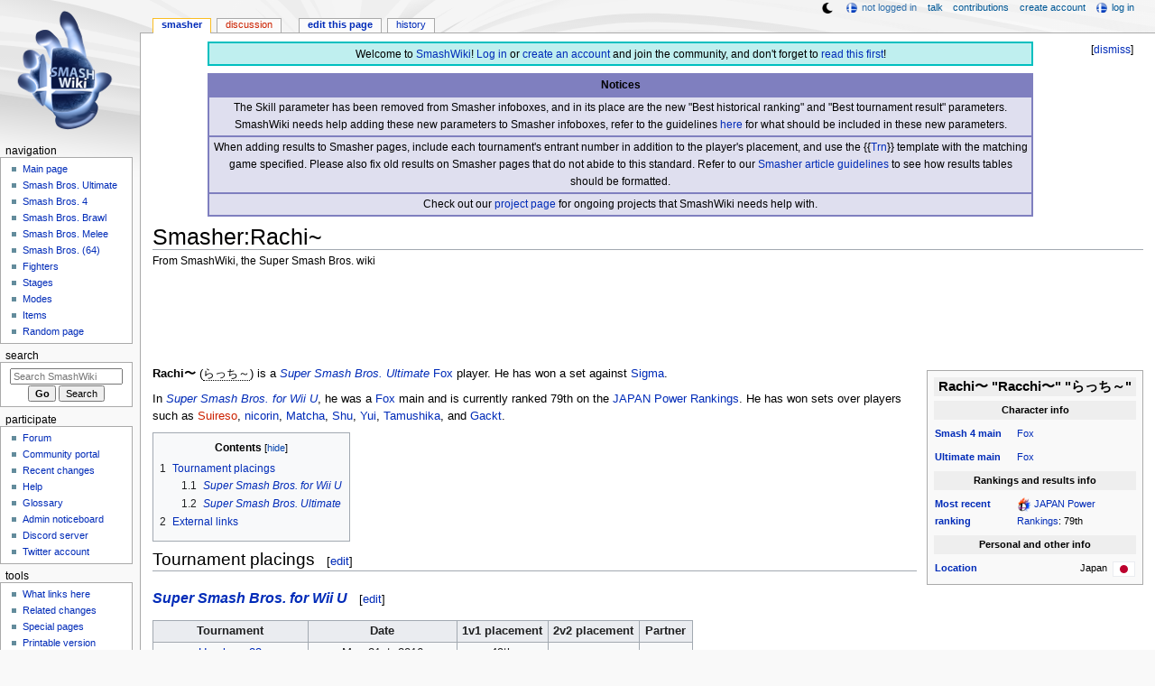

--- FILE ---
content_type: text/html; charset=UTF-8
request_url: https://www.ssbwiki.com/Smasher:Rachi~
body_size: 10886
content:
<!DOCTYPE html>
<html class="client-nojs" lang="en" dir="ltr">
<head>
<meta charset="UTF-8"/>
<title>Smasher:Rachi~ - SmashWiki, the Super Smash Bros. wiki</title>
<script>document.documentElement.className="client-js";RLCONF={"wgBreakFrames":false,"wgSeparatorTransformTable":["",""],"wgDigitTransformTable":["",""],"wgDefaultDateFormat":"mdy","wgMonthNames":["","January","February","March","April","May","June","July","August","September","October","November","December"],"wgRequestId":"11e4174860d2c5cc237b0d7c","wgCSPNonce":false,"wgCanonicalNamespace":"Smasher","wgCanonicalSpecialPageName":false,"wgNamespaceNumber":100,"wgPageName":"Smasher:Rachi~","wgTitle":"Rachi~","wgCurRevisionId":1871540,"wgRevisionId":1871540,"wgArticleId":120122,"wgIsArticle":true,"wgIsRedirect":false,"wgAction":"view","wgUserName":null,"wgUserGroups":["*"],"wgCategories":["Kantō smashers","Fox players (SSB4)","Fox players (SSBU)"],"wgPageContentLanguage":"en","wgPageContentModel":"wikitext","wgRelevantPageName":"Smasher:Rachi~","wgRelevantArticleId":120122,"wgIsProbablyEditable":true,"wgRelevantPageIsProbablyEditable":true,"wgRestrictionEdit":[],"wgRestrictionMove":[],"wgMFDisplayWikibaseDescriptions":{"search":false,"nearby":false,"watchlist":false,"tagline":false},"wgMediaViewerOnClick":true,"wgMediaViewerEnabledByDefault":false,"wgPopupsFlags":4,"wgSiteNoticeId":"1.38"};
RLSTATE={"ext.gadget.ResponsiveDesktop":"ready","ext.gadget.StaffHighlights":"ready","ext.gadget.ResponsiveStyle":"ready","ext.gadget.MainPageStyle":"ready","ext.gadget.NavboxStyle":"ready","ext.gadget.GlobalStyle":"ready","ext.gadget.ExternalLinkIcons":"ready","site.styles":"ready","user.styles":"ready","user":"ready","user.options":"loading","ext.dismissableSiteNotice.styles":"ready","skins.monobook.styles":"ready"};RLPAGEMODULES=["ext.dismissableSiteNotice","site","mediawiki.page.ready","mediawiki.toc","skins.monobook.scripts","mmv.head","mmv.bootstrap.autostart","ext.gadget.GlobalScript","ext.gadget.Countdown","ext.gadget.VideoResizer","ext.gadget.ExplainTooltips","ext.gadget.RecentChangesRefresh","ext.gadget.DarkToggle","ext.gadget.Tabber","ext.popups"];</script>
<script>(RLQ=window.RLQ||[]).push(function(){mw.loader.implement("user.options@12s5i",function($,jQuery,require,module){mw.user.tokens.set({"patrolToken":"+\\","watchToken":"+\\","csrfToken":"+\\"});});});</script>
<link rel="stylesheet" href="/load.php?lang=en&amp;modules=ext.dismissableSiteNotice.styles%7Cskins.monobook.styles&amp;only=styles&amp;skin=monobook"/>
<script async="" src="/load.php?lang=en&amp;modules=startup&amp;only=scripts&amp;raw=1&amp;skin=monobook"></script>
<meta name="ResourceLoaderDynamicStyles" content=""/>
<link rel="stylesheet" href="/load.php?lang=en&amp;modules=ext.gadget.ExternalLinkIcons%2CGlobalStyle%2CMainPageStyle%2CNavboxStyle%2CResponsiveDesktop%2CResponsiveStyle%2CStaffHighlights&amp;only=styles&amp;skin=monobook"/>
<link rel="stylesheet" href="/load.php?lang=en&amp;modules=site.styles&amp;only=styles&amp;skin=monobook"/>
<meta name="generator" content="MediaWiki 1.39.17"/>
<meta name="format-detection" content="telephone=no"/>
<meta name="theme-color" content="#6E88B5"/>
<meta name="description" content="Rachi〜 is a Super Smash Bros. Ultimate Fox player. He has won a set against Sigma. In Super Smash Bros. for Wii U, he was a Fox main and is currently ranked 79th on the JAPAN Power Rankings. He has won sets over players such as Suireso, nicorin,..."/>
<meta name="twitter:site" content="@SSBWikiOfficial"/>
<meta name="twitter:card" content="summary_large_image"/>
<meta name="viewport" content="width=1000"/>
<link rel="alternate" type="application/x-wiki" title="Edit" href="/Smasher:Rachi~?action=edit"/>
<link rel="apple-touch-icon" href="https://ssb.wiki.gallery/images/apple-touch-icon.png"/>
<link rel="icon" href="https://ssb.wiki.gallery/favicon.ico"/>
<link rel="search" type="application/opensearchdescription+xml" href="/opensearch_desc.php" title="SmashWiki"/>
<link rel="EditURI" type="application/rsd+xml" href="https://www.ssbwiki.com/api.php?action=rsd"/>
<link rel="license" href="https://creativecommons.org/licenses/by-sa/3.0/"/>
<link rel="alternate" type="application/atom+xml" title="SmashWiki Atom feed" href="/index.php?title=Special:RecentChanges&amp;feed=atom"/>
<link rel="canonical" href="https://www.ssbwiki.com/Smasher:Rachi~"/>
<link rel="stylesheet" href="https://wiki.gallery/1_39/css/global.css">
<link rel="stylesheet" href="https://wiki.gallery/1_39/css/desktop.css">
<link rel="stylesheet" href="https://wiki.gallery/1_39/css/responsive.css">
<style type="text/css">
@import url(https://wiki.gallery/1_39/css/dark/all.css) (prefers-color-scheme: dark);
@import url(https://wiki.gallery/1_39/css/dark/niwa.css) (prefers-color-scheme: dark);
@import url(/MediaWiki:Dark.css?action=raw&ctype=text/css) (prefers-color-scheme: dark);
@import url(https://wiki.gallery/1_39/css/dark/monobook.css) (prefers-color-scheme: dark);
@import url(/MediaWiki:DarkMonobook.css?action=raw&ctype=text/css) (prefers-color-scheme: dark);
</style>
<style type="text/css">.mediawiki .mw-dismissable-notice { display: block; }</style>
<link rel="preconnect" href="https://a.pub.network/" crossorigin />
<link rel="preconnect" href="https://b.pub.network/" crossorigin />
<link rel="preconnect" href="https://c.pub.network/" crossorigin />
<link rel="preconnect" href="https://d.pub.network/" crossorigin />
<link rel="preconnect" href="https://c.amazon-adsystem.com" crossorigin />
<link rel="preconnect" href="https://s.amazon-adsystem.com" crossorigin />
<link rel="preconnect" href="https://btloader.com/" crossorigin />
<link rel="preconnect" href="https://api.btloader.com/" crossorigin />
<link rel="preconnect" href="https://confiant-integrations.global.ssl.fastly.net" crossorigin />
<!-- Global site tag (gtag.js) - Google Analytics -->
<script async src="https://www.googletagmanager.com/gtag/js?id=G-XHFVQF2RTC"></script>
<script>
  window.dataLayer = window.dataLayer || [];
  function gtag(){dataLayer.push(arguments);}
  gtag('js', new Date());

  gtag('config', 'G-XHFVQF2RTC');
</script>
<!-- InMobi Choice. Consent Manager Tag v3.0 (for TCF 2.2) -->
<script type="text/javascript" async=true>
(function() {
  var host = 'www.ssbwiki.com';
  var element = document.createElement('script');
  var firstScript = document.getElementsByTagName('script')[0];
  var url = 'https://cmp.inmobi.com'
    .concat('/choice/', 'v0NnnH1M4W081', '/', host, '/choice.js?tag_version=V3');
  var uspTries = 0;
  var uspTriesLimit = 3;
  element.async = true;
  element.type = 'text/javascript';
  element.src = url;

  firstScript.parentNode.insertBefore(element, firstScript);

  function makeStub() {
    var TCF_LOCATOR_NAME = '__tcfapiLocator';
    var queue = [];
    var win = window;
    var cmpFrame;

    function addFrame() {
      var doc = win.document;
      var otherCMP = !!(win.frames[TCF_LOCATOR_NAME]);

      if (!otherCMP) {
        if (doc.body) {
          var iframe = doc.createElement('iframe');

          iframe.style.cssText = 'display:none';
          iframe.name = TCF_LOCATOR_NAME;
          doc.body.appendChild(iframe);
        } else {
          setTimeout(addFrame, 5);
        }
      }
      return !otherCMP;
    }

    function tcfAPIHandler() {
      var gdprApplies;
      var args = arguments;

      if (!args.length) {
        return queue;
      } else if (args[0] === 'setGdprApplies') {
        if (
          args.length > 3 &&
          args[2] === 2 &&
          typeof args[3] === 'boolean'
        ) {
          gdprApplies = args[3];
          if (typeof args[2] === 'function') {
            args[2]('set', true);
          }
        }
      } else if (args[0] === 'ping') {
        var retr = {
          gdprApplies: gdprApplies,
          cmpLoaded: false,
          cmpStatus: 'stub'
        };

        if (typeof args[2] === 'function') {
          args[2](retr);
        }
      } else {
        if(args[0] === 'init' && typeof args[3] === 'object') {
          args[3] = Object.assign(args[3], { tag_version: 'V3' });
        }
        queue.push(args);
      }
    }

    function postMessageEventHandler(event) {
      var msgIsString = typeof event.data === 'string';
      var json = {};

      try {
        if (msgIsString) {
          json = JSON.parse(event.data);
        } else {
          json = event.data;
        }
      } catch (ignore) {}

      var payload = json.__tcfapiCall;

      if (payload) {
        window.__tcfapi(
          payload.command,
          payload.version,
          function(retValue, success) {
            var returnMsg = {
              __tcfapiReturn: {
                returnValue: retValue,
                success: success,
                callId: payload.callId
              }
            };
            if (msgIsString) {
              returnMsg = JSON.stringify(returnMsg);
            }
            if (event && event.source && event.source.postMessage) {
              event.source.postMessage(returnMsg, '*');
            }
          },
          payload.parameter
        );
      }
    }

    while (win) {
      try {
        if (win.frames[TCF_LOCATOR_NAME]) {
          cmpFrame = win;
          break;
        }
      } catch (ignore) {}

      if (win === window.top) {
        break;
      }
      win = win.parent;
    }
    if (!cmpFrame) {
      addFrame();
      win.__tcfapi = tcfAPIHandler;
      win.addEventListener('message', postMessageEventHandler, false);
    }
  };

  makeStub();

  var uspStubFunction = function() {
    var arg = arguments;
    if (typeof window.__uspapi !== uspStubFunction) {
      setTimeout(function() {
        if (typeof window.__uspapi !== 'undefined') {
          window.__uspapi.apply(window.__uspapi, arg);
        }
      }, 500);
    }
  };

  var checkIfUspIsReady = function() {
    uspTries++;
    if (window.__uspapi === uspStubFunction && uspTries < uspTriesLimit) {
      console.warn('USP is not accessible');
    } else {
      clearInterval(uspInterval);
    }
  };

  if (typeof window.__uspapi === 'undefined') {
    window.__uspapi = uspStubFunction;
    var uspInterval = setInterval(checkIfUspIsReady, 6000);
  }
})();
</script>
<!-- End InMobi Choice. Consent Manager Tag v3.0 (for TCF 2.2) -->
<script data-cfasync="false" type="text/javascript">
  var freestar = freestar || {};
  freestar.queue = freestar.queue || [];
  freestar.config = freestar.config || {};
  freestar.config.disabledProducts = {
    googleInterstitial: true,
    stickyFooter: true,
    videoAdhesion: true,
    video: true,
  };
  freestar.config.enabled_slots = [];
  freestar.initCallback = function () { (freestar.config.enabled_slots.length === 0) ? freestar.initCallbackCalled = false : freestar.newAdSlots(freestar.config.enabled_slots) }
</script>
<script src="https://a.pub.network/ssbwiki-com/pubfig.min.js" data-cfasync="false" async></script>
<link rel="stylesheet" href="https://wiki.gallery/1_39/css/freestar/ads.css">
<link rel="stylesheet" href="https://wiki.gallery/1_39/css/freestar/dark.css">
<meta property="og:title" content="Smasher:Rachi~"/>
<meta property="og:site_name" content="SmashWiki"/>
<meta property="og:url" content="https://www.ssbwiki.com/Smasher:Rachi~"/>
<meta property="og:description" content="Rachi〜 is a Super Smash Bros. Ultimate Fox player. He has won a set against Sigma. In Super Smash Bros. for Wii U, he was a Fox main and is currently ranked 79th on the JAPAN Power Rankings. He has won sets over players such as Suireso, nicorin,..."/>
<meta property="article:modified_time" content="2024-02-14T03:01:20Z"/>
<meta property="article:published_time" content="2024-02-14T03:01:20Z"/>
<script type="application/ld+json">{"@context":"http:\/\/schema.org","@type":"Article","name":"Smasher:Rachi~ - SmashWiki, the Super Smash Bros. wiki","headline":"Smasher:Rachi~ - SmashWiki, the Super Smash Bros. wiki","mainEntityOfPage":"Smasher:Rachi~","identifier":"https:\/\/www.ssbwiki.com\/Smasher:Rachi~","url":"https:\/\/www.ssbwiki.com\/Smasher:Rachi~","description":"Rachi\u301c is a Super Smash Bros. Ultimate Fox player. He has won a set against Sigma. In Super Smash Bros. for Wii U, he was a Fox main and is currently ranked 79th on the JAPAN Power Rankings. He has won sets over players such as Suireso, nicorin,...","dateModified":"2024-02-14T03:01:20Z","datePublished":"2024-02-14T03:01:20Z","image":{"@type":"ImageObject"},"author":{"@type":"Organization","name":"SmashWiki","url":"https:\/\/www.ssbwiki.com","logo":{"@type":"ImageObject","caption":"SmashWiki"}},"publisher":{"@type":"Organization","name":"SmashWiki","url":"https:\/\/www.ssbwiki.com","logo":{"@type":"ImageObject","caption":"SmashWiki"}},"potentialAction":{"@type":"SearchAction","target":"https:\/\/www.ssbwiki.com\/index.php?title=Special:Search&search={search_term}","query-input":"required name=search_term"}}</script>
</head>
<body class="mw-1_39 porple smashwiki desktop rootpage ns-content anon newbie niwa light sitenotice-shown mediawiki ltr sitedir-ltr mw-hide-empty-elt ns-100 ns-subject mw-editable page-Smasher_Rachi rootpage-Smasher_Rachi skin-monobook action-view"><div id="globalWrapper">
	<div id="column-content">
		<div id="content" class="mw-body" role="main">
			<a id="top"></a>
			<div id="siteNotice"><div id="mw-dismissablenotice-anonplace"></div><script>(function(){var node=document.getElementById("mw-dismissablenotice-anonplace");if(node){node.outerHTML="\u003Cdiv class=\"mw-dismissable-notice\"\u003E\u003Cdiv class=\"mw-dismissable-notice-close\"\u003E[\u003Ca tabindex=\"0\" role=\"button\"\u003Edismiss\u003C/a\u003E]\u003C/div\u003E\u003Cdiv class=\"mw-dismissable-notice-body\"\u003E\u003Cdiv id=\"localNotice\"\u003E\u003Cdiv class=\"anonnotice\" lang=\"en\" dir=\"ltr\"\u003E\u003Ctable style=\"width:90%; text-align:center; background:#bfefef; border:2px solid #00bfbf; border-spacing:0; margin:0.6em auto 0\"\u003E\n\u003Ctbody\u003E\u003Ctr\u003E\n\u003Ctd style=\"padding-top:3px\"\u003EWelcome to \u003Ca href=\"/SmashWiki:About\" title=\"SmashWiki:About\"\u003ESmashWiki\u003C/a\u003E! \u003Ca href=\"/Special:UserLogin\" title=\"Special:UserLogin\"\u003ELog in\u003C/a\u003E or \u003Ca href=\"/Special:CreateAccount\" title=\"Special:CreateAccount\"\u003Ecreate an account\u003C/a\u003E and join the community, and don't forget to \u003Ca href=\"/SmashWiki:Read_This_First,_Man\" title=\"SmashWiki:Read This First, Man\"\u003Eread this first\u003C/a\u003E!\n\u003C/td\u003E\u003C/tr\u003E\u003C/tbody\u003E\u003C/table\u003E\n\u003Ctable style=\"width:90%; text-align:center; background:rgba(127,127,191,0.25); border:2px solid rgba(127,127,191,1.0); border-collapse:collapse; margin:0.6em auto 0.7em\" cellpadding=\"2\"\u003E\n\u003Ctbody\u003E\u003Ctr\u003E\n\u003Cth style=\"background:rgba(127,127,191,1.0)\"\u003ENotices\n\u003C/th\u003E\u003C/tr\u003E\n\u003Ctr style=\"border:2px solid rgba(127,127,191,1.0)\"\u003E\n\u003Ctd\u003EThe Skill parameter has been removed from Smasher infoboxes, and in its place are the new \"Best historical ranking\" and \"Best tournament result\" parameters. SmashWiki needs help adding these new parameters to Smasher infoboxes, refer to the guidelines \u003Ca href=\"/Template:Infobox_Smasher/doc#Rankings_and_results_information\" title=\"Template:Infobox Smasher/doc\"\u003Ehere\u003C/a\u003E for what should be included in these new parameters.\n\u003C/td\u003E\u003C/tr\u003E\n\u003Ctr style=\"border:2px solid rgba(127,127,191,1.0)\"\u003E\n\u003Ctd\u003EWhen adding results to Smasher pages, include each tournament's entrant number in addition to the player's placement, and use the {{\u003Ca href=\"/Template:Trn\" title=\"Template:Trn\"\u003ETrn\u003C/a\u003E}} template with the matching game specified. Please also fix old results on Smasher pages that do not abide to this standard. Refer to our \u003Ca href=\"/SmashWiki:SMASHER#Tournament_results\" class=\"mw-redirect\" title=\"SmashWiki:SMASHER\"\u003ESmasher article guidelines\u003C/a\u003E to see how results tables should be formatted.\n\u003C/td\u003E\u003C/tr\u003E\n\u003Ctr style=\"border:2px solid rgba(127,127,191,1.0)\"\u003E\n\u003Ctd\u003ECheck out our \u003Ca href=\"/SmashWiki:Project\" title=\"SmashWiki:Project\"\u003Eproject page\u003C/a\u003E for ongoing projects that SmashWiki needs help with.\n\u003C/td\u003E\u003C/tr\u003E\u003C/tbody\u003E\u003C/table\u003E\u003C/div\u003E\u003C/div\u003E\u003C/div\u003E\u003C/div\u003E";}}());</script></div>
			<div class="mw-indicators">
			</div>
			<h1 id="firstHeading" class="firstHeading mw-first-heading"><span class="mw-page-title-namespace">Smasher</span><span class="mw-page-title-separator">:</span><span class="mw-page-title-main">Rachi~</span></h1>
			<div id="bodyContent" class="monobook-body">
				<div id="siteSub">From SmashWiki, the Super Smash Bros. wiki</div>
				<div id="contentSub" ></div>
				
				<div id="jump-to-nav"></div><a href="#column-one" class="mw-jump-link">Jump to navigation</a><a href="#searchInput" class="mw-jump-link">Jump to search</a>
				<!-- start content -->
				<div id="mw-content-text" class="mw-body-content mw-content-ltr" lang="en" dir="ltr"><div id="adBanner" class="adWrapper" style="margin:-12px 0 12.5px"><!-- Tag ID: ssbwiki_leaderboard_atf -->
<div align="center" data-freestar-ad="__320x100 __970x90" id="ssbwiki_leaderboard_atf">
  <script data-cfasync="false" type="text/javascript">
    freestar.config.enabled_slots.push({ placementName: "ssbwiki_leaderboard_atf", slotId: "ssbwiki_leaderboard_atf" });
  </script>
</div></div><div class="mw-parser-output"><div></div>
<table class="infobox" cellspacing="5" style="width:21em;--darkheaderbg:none;--darkrowbg:none">
<tbody><tr>
<th colspan="2" style="background:#eee; text-align:center; font-size:130%">Rachi〜&#32;"Racchi〜"&#32;"らっち～"
</th></tr>




<tr>
<th colspan="2" style="text-align:center; background:#eee">Character info
</th></tr>
























<tr>
<th><span style="white-space:nowrap"><a href="/Super_Smash_Bros._4" title="Super Smash Bros. 4">Smash 4</a></span> <a href="/Template:Infobox_Smasher/doc#Character_information" title="Template:Infobox Smasher/doc">main</a>
</th>
<td><a href="/Fox_(SSB4)" title="Fox (SSB4)">Fox</a>
</td></tr>


















<tr>
<th><a href="/Super_Smash_Bros._Ultimate" title="Super Smash Bros. Ultimate">Ultimate</a> <a href="/Template:Infobox_Smasher/doc#Character_information" title="Template:Infobox Smasher/doc">main</a>
</th>
<td><a href="/Fox_(SSBU)" title="Fox (SSBU)">Fox</a>
</td></tr>
























<tr>
<th colspan="2" style="text-align:center; background:#eee">Rankings and results info
</th></tr>
<tr>
<th><a href="/Template:Infobox_Smasher/doc#Rankings_and_results_information" title="Template:Infobox Smasher/doc">Most recent ranking</a>
</th>
<td><a href="/Super_Smash_Bros._4" title="Super Smash Bros. 4"><img alt="Super Smash Bros. 4" src="https://ssb.wiki.gallery/images/thumb/5/52/SSB4_Icon.png/16px-SSB4_Icon.png" decoding="async" loading="eager" width="16" height="16" srcset="https://ssb.wiki.gallery/images/thumb/5/52/SSB4_Icon.png/24px-SSB4_Icon.png 1.5x, https://ssb.wiki.gallery/images/thumb/5/52/SSB4_Icon.png/32px-SSB4_Icon.png 2x" data-file-width="256" data-file-height="256" /></a> <a href="/JAPAN_Power_Rankings" title="JAPAN Power Rankings">JAPAN Power Rankings</a>: 79th <br />
</td></tr>




 

<tr>
<th colspan="2" style="text-align:center; background:#eee">Personal and other info
</th></tr>






<tr>
<th><a href="/Template:Infobox_Smasher/doc#Personal_and_other_information" title="Template:Infobox Smasher/doc">Location</a>
</th>
<td style="text-align:right">Japan&#8194;<a href="/File:Flag_of_Japan.svg" class="image" title="Japan"><img alt="Japan" src="https://ssb.wiki.gallery/images/9/9e/Flag_of_Japan.svg" decoding="async" loading="eager" width="23" height="15" class="noresize thumbborder" data-file-width="900" data-file-height="600" /></a>
</td></tr>







</tbody></table>
<p><b>Rachi〜</b> (<span style="font-family:Arial Unicode MS,Code2000,EPSON,Meiryo" lang="ja"><span class="explain" title="Ratchi~">らっち～</span></span>) is a <i><a href="/Super_Smash_Bros._Ultimate" title="Super Smash Bros. Ultimate">Super Smash Bros. Ultimate</a></i> <a href="/Fox_(SSBU)" title="Fox (SSBU)">Fox</a> player. He has won a set against <span style="white-space:nowrap"><a href="/Smasher:Sigma" title="Smasher:Sigma">Sigma</a></span>.
</p><p>In <i><a href="/Super_Smash_Bros._for_Wii_U" title="Super Smash Bros. for Wii U">Super Smash Bros. for Wii U</a></i>, he was a <a href="/Fox_(SSB4)" title="Fox (SSB4)">Fox</a> main and is currently ranked 79th on the <a href="/JAPAN_Power_Rankings" title="JAPAN Power Rankings">JAPAN Power Rankings</a>. He has won sets over players such as <span style="white-space:nowrap"><a href="/Smasher:Suireso?action=edit&amp;redlink=1" class="new" title="Smasher:Suireso (page does not exist)">Suireso</a></span>, <span style="white-space:nowrap"><a href="/Smasher:Nicorin" title="Smasher:Nicorin">nicorin</a></span>, <span style="white-space:nowrap"><a href="/Smasher:Matcha" title="Smasher:Matcha">Matcha</a></span>, <span style="white-space:nowrap"><a href="/Smasher:Shu" title="Smasher:Shu">Shu</a></span>, <span style="white-space:nowrap"><a href="/Smasher:Yui" title="Smasher:Yui">Yui</a></span>, <span style="white-space:nowrap"><a href="/Smasher:Tamushika" title="Smasher:Tamushika">Tamushika</a></span>, and <span style="white-space:nowrap"><a href="/Smasher:Gackt" title="Smasher:Gackt">Gackt</a></span>.
</p>
<div id="toc" class="toc" role="navigation" aria-labelledby="mw-toc-heading"><input type="checkbox" role="button" id="toctogglecheckbox" class="toctogglecheckbox" style="display:none" /><div class="toctitle" lang="en" dir="ltr"><h2 id="mw-toc-heading">Contents</h2><span class="toctogglespan"><label class="toctogglelabel" for="toctogglecheckbox"></label></span></div>
<ul>
<li class="toclevel-1 tocsection-1"><a href="#Tournament_placings"><span class="tocnumber">1</span> <span class="toctext">Tournament placings</span></a>
<ul>
<li class="toclevel-2 tocsection-2"><a href="#Super_Smash_Bros._for_Wii_U"><span class="tocnumber">1.1</span> <span class="toctext"><i>Super Smash Bros. for Wii U</i></span></a></li>
<li class="toclevel-2 tocsection-3"><a href="#Super_Smash_Bros._Ultimate"><span class="tocnumber">1.2</span> <span class="toctext"><i>Super Smash Bros. Ultimate</i></span></a></li>
</ul>
</li>
<li class="toclevel-1 tocsection-4"><a href="#External_links"><span class="tocnumber">2</span> <span class="toctext">External links</span></a></li>
</ul>
</div>

<h2><span class="mw-headline" id="Tournament_placings">Tournament placings</span><span class="mw-editsection"><span class="mw-editsection-bracket">[</span><a href="/Smasher:Rachi~?action=edit&amp;section=1" title="Edit section: Tournament placings">edit</a><span class="mw-editsection-bracket">]</span></span></h2>
<h3><span class="mw-headline" id="Super_Smash_Bros._for_Wii_U"><i><a href="/Super_Smash_Bros._for_Wii_U" title="Super Smash Bros. for Wii U">Super Smash Bros. for Wii U</a></i></span><span class="mw-editsection"><span class="mw-editsection-bracket">[</span><a href="/Smasher:Rachi~?action=edit&amp;section=2" title="Edit section: Super Smash Bros. for Wii U">edit</a><span class="mw-editsection-bracket">]</span></span></h3>
<table class="wikitable" style="text-align:center">
<tbody><tr>
<th>Tournament</th>
<th>Date</th>
<th>1v1 placement</th>
<th>2v2 placement</th>
<th>Partner
</th></tr>
<tr>
<td><a href="/Tournament:Umebura_23" title="Tournament:Umebura 23">Umebura 23</a></td>
<td>May 21st, 2016</td>
<td>49th</td>
<td>&#8212;</td>
<td>&#8212;
</td></tr>
<tr>
<td><a href="/Tournament:Umebura_24" title="Tournament:Umebura 24">Umebura 24</a></td>
<td>July 24th, 2016</td>
<td>25th</td>
<td>&#8212;</td>
<td>&#8212;
</td></tr>
<tr>
<td><b><a href="/Tournament:Umebura_S.A.T." title="Tournament:Umebura S.A.T.">Umebura S.A.T.</a></b></td>
<td>August 20th-21st, 2016</td>
<td>65th</td>
<td>&#8212;</td>
<td>&#8212;
</td></tr>
<tr>
<td><a href="/Tournament:Umebura_25" title="Tournament:Umebura 25">Umebura 25</a></td>
<td>September 10th, 2016</td>
<td>33rd</td>
<td>&#8212;</td>
<td>&#8212;
</td></tr>
<tr>
<td><a href="/Tournament:Sumabato_Tokaigi_Qualifier" title="Tournament:Sumabato Tokaigi Qualifier">Sumabato Tokaigi Qualifier</a></td>
<td>December 25th, 2016</td>
<td>25th</td>
<td>&#8212;</td>
<td>&#8212;
</td></tr>
<tr>
<td><b><a href="/Tournament:Umebura_Japan_Major" title="Tournament:Umebura Japan Major">Umebura Japan Major</a></b></td>
<td>May 6th-7th, 2017</td>
<td>33rd</td>
<td>&#8212;</td>
<td>&#8212;
</td></tr>
<tr>
<td><a href="/Tournament:Umebura_28" title="Tournament:Umebura 28">Umebura 28</a></td>
<td>August  12th, 2017</td>
<td>33rd</td>
<td>&#8212;</td>
<td>&#8212;
</td></tr>
<tr>
<td><a href="/Tournament:Umebura_29" title="Tournament:Umebura 29">Umebura 29</a></td>
<td>October 28th, 2017</td>
<td>65th</td>
<td>&#8212;</td>
<td>&#8212;
</td></tr>
<tr>
<td><a href="/Tournament:Umebura_30" title="Tournament:Umebura 30">Umebura 30</a></td>
<td>November 18th, 2017</td>
<td>97th</td>
<td>&#8212;</td>
<td>&#8212;
</td></tr>
<tr>
<td><a href="/Tournament:Rikabura_8" title="Tournament:Rikabura 8">Rikabura 8</a></td>
<td>November 25th, 2017</td>
<td>17th</td>
<td>&#8212;</td>
<td>&#8212;
</td></tr>
<tr>
<td><a href="/Tournament:Umebura_T.A.T." title="Tournament:Umebura T.A.T.">Umebura T.A.T.</a></td>
<td>December 23rd-24th, 2017</td>
<td>65th</td>
<td>13th</td>
<td><span style="white-space:nowrap"><a href="/Smasher:Zackray" title="Smasher:Zackray">Zackray</a></span>
</td></tr>
<tr>
<td><b><a href="/Tournament:EVO_Japan_2018" title="Tournament:EVO Japan 2018">EVO Japan 2018</a></b></td>
<td>January 26th-28th, 2018</td>
<td>65th</td>
<td>&#8212;</td>
<td>&#8212;
</td></tr>
<tr>
<td><a href="/Tournament:Umebura_Tokaigi_Qualifier_1" title="Tournament:Umebura Tokaigi Qualifier 1">Umebura Tokaigi Qualifier 1</a></td>
<td>February 3rd, 2018</td>
<td>65th</td>
<td>&#8212;</td>
<td>&#8212;
</td></tr>
<tr>
<td><a href="/Tournament:Umebura_Tokaigi_Qualifier_2" title="Tournament:Umebura Tokaigi Qualifier 2">Umebura Tokaigi Qualifier 2</a></td>
<td>February 4th, 2018</td>
<td>33rd</td>
<td>&#8212;</td>
<td>&#8212;
</td></tr>
<tr>
<td><a href="/Tournament:Shulla-bra_XIV" title="Tournament:Shulla-bra XIV">Shulla-bra XIV</a></td>
<td>March 11th, 2018</td>
<td>3rd</td>
<td>&#8212;</td>
<td>&#8212;
</td></tr>
<tr>
<td><a href="/Tournament:Rikabura_9" title="Tournament:Rikabura 9">Rikabura 9</a></td>
<td>March 18th, 2018</td>
<td>33rd</td>
<td>&#8212;</td>
<td>&#8212;
</td></tr>
<tr>
<td><a href="/Tournament:Umebura_31" title="Tournament:Umebura 31">Umebura 31</a></td>
<td>March 21st, 2018</td>
<td>25th</td>
<td>&#8212;</td>
<td>&#8212;
</td></tr>
<tr>
<td><a href="/Tournament:Umebura_32" title="Tournament:Umebura 32">Umebura 32</a></td>
<td>May 12th, 2018</td>
<td>65th</td>
<td>&#8212;</td>
<td>&#8212;
</td></tr>
<tr>
<td><b><a href="/Tournament:Umebura_Smash_4_Final" title="Tournament:Umebura Smash 4 Final">Umebura Smash 4 Final</a></b></td>
<td>December 1st-2nd, 2018</td>
<td>33rd</td>
<td>9th</td>
<td><span style="white-space:nowrap"><a href="/Smasher:Kirihara" title="Smasher:Kirihara">Kirihara</a></span>
</td></tr></tbody></table>
<h3><span class="mw-headline" id="Super_Smash_Bros._Ultimate"><i><a href="/Super_Smash_Bros._Ultimate" title="Super Smash Bros. Ultimate">Super Smash Bros. Ultimate</a></i></span><span class="mw-editsection"><span class="mw-editsection-bracket">[</span><a href="/Smasher:Rachi~?action=edit&amp;section=3" title="Edit section: Super Smash Bros. Ultimate">edit</a><span class="mw-editsection-bracket">]</span></span></h3>
<table class="wikitable" style="text-align:center">
<tbody><tr>
<th>Tournament</th>
<th>Date</th>
<th>1v1 placement</th>
<th>2v2 placement</th>
<th>Partner
</th></tr>
<tr>
<td><b><a href="/Tournament:Umebura_SP" title="Tournament:Umebura SP">Umebura SP</a></b></td>
<td>December 16th, 2018</td>
<td>257th</td>
<td>&#8212;</td>
<td>&#8212;
</td></tr>
<tr>
<td><b><a href="/Tournament:Umebura_SP_3" title="Tournament:Umebura SP 3">Umebura SP 3</a></b></td>
<td>April 13th, 2019</td>
<td>129th</td>
<td>&#8212;</td>
<td>&#8212;
</td></tr>
<tr>
<td><i><b><a href="/Tournament:Umebura_Japan_Major_2019" title="Tournament:Umebura Japan Major 2019">Umebura Japan Major 2019</a></b></i></td>
<td>May 1st-2nd, 2019</td>
<td>65th</td>
<td>&#8212;</td>
<td>&#8212;
</td></tr>
<tr>
<td><b><a href="/Tournament:Umebura_SP_6" title="Tournament:Umebura SP 6">Umebura SP 6</a></b></td>
<td>October 22nd, 2019</td>
<td>129th</td>
<td>&#8212;</td>
<td>&#8212;
</td></tr></tbody></table>
<h2><span class="mw-headline" id="External_links">External links</span><span class="mw-editsection"><span class="mw-editsection-bracket">[</span><a href="/Smasher:Rachi~?action=edit&amp;section=4" title="Edit section: External links">edit</a><span class="mw-editsection-bracket">]</span></span></h2>
<ul><li><a target="_blank" rel="nofollow" class="external text" href="https://twitter.com/rachi_sumabura">Twitter account</a></li></ul>
<!-- 
NewPP limit report
Cached time: 20260128004546
Cache expiry: 86400
Reduced expiry: false
Complications: [show‐toc]
CPU time usage: 0.056 seconds
Real time usage: 0.103 seconds
Preprocessor visited node count: 1159/1000000
Post‐expand include size: 7073/4194304 bytes
Template argument size: 1121/4194304 bytes
Highest expansion depth: 8/100
Expensive parser function count: 0/1000
Unstrip recursion depth: 0/20
Unstrip post‐expand size: 0/5000000 bytes
Lua time usage: 0.030/15 seconds
Lua virtual size: 5689344/209715200 bytes
Lua estimated memory usage: 0 bytes
ExtLoops count: 0/10000
-->
<!--
Transclusion expansion time report (%,ms,calls,template)
100.00%   77.005      1 -total
 78.34%   60.323     23 Template:Trn
 11.50%    8.856      1 Template:Infobox_Smasher
  3.75%    2.884     10 Template:Sm
  2.44%    1.881     11 Template:Nw
  1.81%    1.393      1 Template:Ja
  1.66%    1.279      1 Template:ArticleIcons
  0.99%    0.766      1 Template:Rollover
  0.96%    0.741      1 Template:GameIcon
  0.89%    0.685      1 Template:Flag
-->

<!-- Saved in parser cache with key ssb?hwiki:pcache:idhash:120122-0!canonical and timestamp 20260128004546 and revision id 1871540.
 -->
</div><div id="adBox" class="adWrapper" style="margin-top:10px"><!-- Tag ID: ssbwiki_incontent_3 -->
<div align="center" data-freestar-ad="__336x280 __970x250" id="ssbwiki_incontent_3">
  <script data-cfasync="false" type="text/javascript">
    freestar.config.enabled_slots.push({ placementName: "ssbwiki_incontent_3", slotId: "ssbwiki_incontent_3" });
  </script>
</div></div><div id="cmp-privacy-link" style="height:1.5em"></div>
<div class="printfooter" data-nosnippet="">Retrieved from "<a dir="ltr" href="https://www.ssbwiki.com/index.php?title=Smasher:Rachi~&amp;oldid=1871540">https://www.ssbwiki.com/index.php?title=Smasher:Rachi~&amp;oldid=1871540</a>"</div></div>
				<div id="catlinks" class="catlinks" data-mw="interface"><div id="mw-normal-catlinks" class="mw-normal-catlinks"><a href="/Special:Categories" title="Special:Categories">Categories</a>: <ul><li><a href="/Category:Kant%C5%8D_smashers" title="Category:Kantō smashers">Kantō smashers</a></li><li><a href="/Category:Fox_players_(SSB4)" title="Category:Fox players (SSB4)">Fox players (SSB4)</a></li><li><a href="/Category:Fox_players_(SSBU)" title="Category:Fox players (SSBU)">Fox players (SSBU)</a></li></ul></div></div>
				<!-- end content -->
				<div class="visualClear"></div>
			</div>
		</div>
		<div class="visualClear"></div>
	</div>
	<div id="column-one" >
		<h2>Navigation menu</h2>
		<div role="navigation" class="portlet" id="p-cactions" aria-labelledby="p-cactions-label">
			<h3 id="p-cactions-label" >Page actions</h3>
			<div class="pBody">
				<ul >
				<li id="ca-nstab-smasher" class="selected mw-list-item"><a href="/Smasher:Rachi~">Smasher</a></li><li id="ca-talk" class="new mw-list-item"><a href="/Smasher_talk:Rachi~?action=edit&amp;redlink=1" rel="discussion" title="Discussion about the content page (page does not exist) [t]" accesskey="t">Discussion</a></li><li id="ca-view" class="selected mw-list-item"><a href="/Smasher:Rachi~">Read</a></li><li id="ca-edit" class="mw-list-item"><a href="/Smasher:Rachi~?action=edit" title="Edit this page [e]" accesskey="e">Edit this page</a></li><li id="ca-history" class="mw-list-item"><a href="/Smasher:Rachi~?action=history" title="Past revisions of this page [h]" accesskey="h">History</a></li>
				
				</ul>
			</div>
		</div>
		
<div role="navigation" class="portlet mw-portlet mw-portlet-cactions-mobile"
	id="p-cactions-mobile" aria-labelledby="p-cactions-mobile-label">
	<h3 id="p-cactions-mobile-label" >Page actions</h3>
	<div class="pBody">
		<ul ><li id="smasher-mobile" class="selected mw-list-item"><a href="/Smasher:Rachi~" title="Smasher">Smasher</a></li><li id="smasher_talk-mobile" class="new mw-list-item"><a href="/Smasher_talk:Rachi~?action=edit&amp;redlink=1" title=" (page does not exist)">Discussion</a></li><li id="ca-more" class="mw-list-item"><a href="#p-cactions">More</a></li><li id="ca-tools" class="mw-list-item"><a href="#p-tb" title="Tools">Tools</a></li></ul>
		
	</div>
</div>

		<div role="navigation" class="portlet" id="p-personal" aria-labelledby="p-personal-label">
			<h3 id="p-personal-label" >Personal tools</h3>
			<div class="pBody">
				<ul >
				<li id="pt-anonuserpage" class="mw-list-item">Not logged in</li><li id="pt-anontalk" class="mw-list-item"><a href="/Special:MyTalk" title="Discussion about edits from this IP address [n]" accesskey="n">Talk</a></li><li id="pt-anoncontribs" class="mw-list-item"><a href="/Special:MyContributions" title="A list of edits made from this IP address [y]" accesskey="y">Contributions</a></li><li id="pt-createaccount" class="mw-list-item"><a href="/index.php?title=Special:CreateAccount&amp;returnto=Smasher%3ARachi%7E" title="You are encouraged to create an account and log in; however, it is not mandatory">Create account</a></li><li id="pt-login" class="mw-list-item"><a href="/index.php?title=Special:UserLogin&amp;returnto=Smasher%3ARachi%7E" title="You are encouraged to log in; however, it is not mandatory [o]" accesskey="o">Log in</a></li>
				</ul>
			</div>
		</div>
		<div class="portlet" id="p-logo" role="banner">
			<a href="/" class="mw-wiki-logo"></a>
		</div>
		<div id="sidebar">
		
<div role="navigation" class="portlet mw-portlet mw-portlet-Navigation"
	id="p-Navigation" aria-labelledby="p-Navigation-label">
	<h3 id="p-Navigation-label" >Navigation</h3>
	<div class="pBody">
		<ul ><li id="n-mainpage-description" class="mw-list-item"><a href="/" title="Visit the main page [z]" accesskey="z">Main page</a></li><li id="n-Smash-Bros.-Ultimate" class="mw-list-item"><a href="/Super_Smash_Bros._Ultimate">Smash Bros. Ultimate</a></li><li id="n-Smash-Bros.-4" class="mw-list-item"><a href="/Super_Smash_Bros._4">Smash Bros. 4</a></li><li id="n-Smash-Bros.-Brawl" class="mw-list-item"><a href="/Super_Smash_Bros._Brawl">Smash Bros. Brawl</a></li><li id="n-Smash-Bros.-Melee" class="mw-list-item"><a href="/Super_Smash_Bros._Melee">Smash Bros. Melee</a></li><li id="n-Smash-Bros.-.2864.29" class="mw-list-item"><a href="/Super_Smash_Bros.">Smash Bros. (64)</a></li><li id="n-Fighters" class="mw-list-item"><a href="/Fighter">Fighters</a></li><li id="n-Stages" class="mw-list-item"><a href="/Stage">Stages</a></li><li id="n-Modes" class="mw-list-item"><a href="/Mode">Modes</a></li><li id="n-Items" class="mw-list-item"><a href="/Item">Items</a></li><li id="n-randompage" class="mw-list-item"><a href="/Special:Random" title="Load a random page [x]" accesskey="x">Random page</a></li></ul>
		
	</div>
</div>

		<div role="search" class="portlet" id="p-search">
			<h3 id="p-search-label" ><label for="searchInput">Search</label></h3>
			<div class="pBody" id="searchBody">
				<form action="/index.php" id="searchform"><input type="hidden" value="Special:Search" name="title"><input type="search" name="search" placeholder="Search SmashWiki" aria-label="Search SmashWiki" autocapitalize="sentences" title="Search SmashWiki [f]" accesskey="f" id="searchInput"/><input type="submit" name="go" value="Go" title="Go to a page with this exact name if it exists" class="searchButton" id="searchButton"/> <input type="submit" name="fulltext" value="Search" title="Search the pages for this text" class="searchButton mw-fallbackSearchButton" id="mw-searchButton"/></form>
			</div>
		</div>
		
<div role="navigation" class="portlet mw-portlet mw-portlet-Participate"
	id="p-Participate" aria-labelledby="p-Participate-label">
	<h3 id="p-Participate-label" >Participate</h3>
	<div class="pBody">
		<ul ><li id="n-Forum" class="mw-list-item"><a href="/Forum:Index">Forum</a></li><li id="n-portal" class="mw-list-item"><a href="/SmashWiki:Community_portal" title="About the project, what you can do, where to find things">Community portal</a></li><li id="n-recentchanges" class="mw-list-item"><a href="/Special:RecentChanges" title="A list of recent changes in the wiki [r]" accesskey="r">Recent changes</a></li><li id="n-help" class="mw-list-item"><a href="/Help:Contents" title="The place to find out">Help</a></li><li id="n-Glossary" class="mw-list-item"><a href="/SmashWiki:Glossary">Glossary</a></li><li id="n-Admin-noticeboard" class="mw-list-item"><a href="/SmashWiki:Administrators%27_noticeboard">Admin noticeboard</a></li><li id="n-Discord-server" class="mw-list-item"><a href="/SmashWiki:Discord_server">Discord server</a></li><li id="n-Twitter-account" class="mw-list-item"><a href="/SmashWiki:Twitter">Twitter account</a></li></ul>
		
	</div>
</div>

<div role="navigation" class="portlet mw-portlet mw-portlet-tb"
	id="p-tb" aria-labelledby="p-tb-label">
	<h3 id="p-tb-label" >Tools</h3>
	<div class="pBody">
		<ul ><li id="t-whatlinkshere" class="mw-list-item"><a href="/Special:WhatLinksHere/Smasher:Rachi~" title="A list of all wiki pages that link here [j]" accesskey="j">What links here</a></li><li id="t-recentchangeslinked" class="mw-list-item"><a href="/Special:RecentChangesLinked/Smasher:Rachi~" rel="nofollow" title="Recent changes in pages linked from this page [k]" accesskey="k">Related changes</a></li><li id="t-specialpages" class="mw-list-item"><a href="/Special:SpecialPages" title="A list of all special pages [q]" accesskey="q">Special pages</a></li><li id="t-print" class="mw-list-item"><a href="javascript:print();" rel="alternate" title="Printable version of this page [p]" accesskey="p">Printable version</a></li><li id="t-permalink" class="mw-list-item"><a href="/index.php?title=Smasher:Rachi~&amp;oldid=1871540" title="Permanent link to this revision of this page">Permanent link</a></li><li id="t-info" class="mw-list-item"><a href="/Smasher:Rachi~?action=info" title="More information about this page">Page information</a></li></ul>
		
	</div>
</div>

		
		</div>
		<a href="#sidebar" title="Jump to navigation"
			class="menu-toggle" id="sidebar-toggle"></a>
		<a href="#p-personal" title="user tools"
			class="menu-toggle" id="p-personal-toggle"></a>
		<a href="#globalWrapper" title="back to top"
			class="menu-toggle" id="globalWrapper-toggle"></a>
	</div>
	<!-- end of the left (by default at least) column -->
	<div class="visualClear"></div>
	<div id="footer" class="mw-footer" role="contentinfo"
		>
		<div id="f-copyrightico" class="footer-icons">
			<a href="https://creativecommons.org/licenses/by-sa/3.0/" target="_self"><img src="//ssb.wiki.gallery/resources/assets/licenses/cc-by-sa.png" alt="Attribution-ShareAlike 3.0 Unported" width="88" height="31" loading="lazy"/></a>
		</div>
		<div id="f-poweredbyico" class="footer-icons">
			<a href="https://www.mediawiki.org/" target="_self"><img src="//ssb.wiki.gallery/resources/assets/poweredby_mediawiki_88x31.png" alt="Powered by MediaWiki" srcset="//ssb.wiki.gallery/resources/assets/poweredby_mediawiki_132x47.png 1.5x, //ssb.wiki.gallery/resources/assets/poweredby_mediawiki_176x62.png 2x" width="88" height="31" loading="lazy"/></a>
		</div>
		<ul id="f-list">
			<li id="lastmod"> This page was last edited on February 14, 2024, at 03:01.</li><li id="copyright">Content is available under <a class="external" rel="nofollow" href="https://creativecommons.org/licenses/by-sa/3.0/">Attribution-ShareAlike 3.0 Unported</a> unless otherwise noted.</li>
			<li id="privacy"><a href="https://www.porplemontage.com/privacy">Privacy policy</a></li><li id="about"><a href="/SmashWiki:About">About SmashWiki</a></li><li id="disclaimer"><a href="/SmashWiki:General_disclaimer">Disclaimers</a></li><li id="mobileview"><a href="https://www.ssbwiki.com/index.php?title=Smasher:Rachi~&amp;mobileaction=toggle_view_mobile" class="noprint stopMobileRedirectToggle">Mobile view</a></li>
		</ul>
	</div>
</div>
<script>(RLQ=window.RLQ||[]).push(function(){mw.config.set({"wgPageParseReport":{"limitreport":{"cputime":"0.056","walltime":"0.103","ppvisitednodes":{"value":1159,"limit":1000000},"postexpandincludesize":{"value":7073,"limit":4194304},"templateargumentsize":{"value":1121,"limit":4194304},"expansiondepth":{"value":8,"limit":100},"expensivefunctioncount":{"value":0,"limit":1000},"unstrip-depth":{"value":0,"limit":20},"unstrip-size":{"value":0,"limit":5000000},"timingprofile":["100.00%   77.005      1 -total"," 78.34%   60.323     23 Template:Trn"," 11.50%    8.856      1 Template:Infobox_Smasher","  3.75%    2.884     10 Template:Sm","  2.44%    1.881     11 Template:Nw","  1.81%    1.393      1 Template:Ja","  1.66%    1.279      1 Template:ArticleIcons","  0.99%    0.766      1 Template:Rollover","  0.96%    0.741      1 Template:GameIcon","  0.89%    0.685      1 Template:Flag"]},"scribunto":{"limitreport-timeusage":{"value":"0.030","limit":"15"},"limitreport-virtmemusage":{"value":5689344,"limit":209715200},"limitreport-estmemusage":0},"loops":{"limitreport-count-limited":{"value":0,"limit":10000}},"cachereport":{"timestamp":"20260128004546","ttl":86400,"transientcontent":false}}});mw.config.set({"wgBackendResponseTime":173});});</script>
</body>
<!-- Cached 20260128004546 -->
</html>

--- FILE ---
content_type: text/css
request_url: https://wiki.gallery/1_39/css/desktop.css
body_size: 1134
content:
/* CSS placed here will affect users of the desktop site */

/* Hide main page stuff */
body.page-Main_Page.action-view :is(h1.firstHeading, #contentSub, #siteSub, #catlinks, #lastmod) {
	display: none !important;
}

/* Desktop/mobile classes */
@media all and (max-width: 550px) {
	body:not(.skin-timeless) :is(.nomobile, .desktoponly) {
		display: none !important;
	}
}
@media all and (min-width: 551px) {
	body:not(.skin-timeless) :is(.nodesktop, .mobileonly) {
		display: none !important;
	}
}

/* Table of contents */
body:is(.skin-monobook, .skin-vector, .skin-nimbus) #toc {
	margin-top: 0.7em;
	margin-bottom: 3px;
}

/* New user message box */
.usermessage {
	background: #ffce7b;
	border-color: #ffa500;
	margin-top: 1em;
}

/* Thumbs */
div.tleft, div.tright {
	margin-top: 0.25em;
	margin-bottom: 0.8em;
}
div.thumb.tnone {
	margin-top: 0.5em;
	margin-bottom: 0.8em;
}

/* Galleries */
ul.gallery, li.gallerybox div.thumb {
	margin-bottom: 0;
	padding-bottom: 0;
}
#mw-content-text ul.gallery {
	margin: 2px;
	padding: 2px;
}
li.gallerycaption {
	text-align: unset;
}

/* File pages */
.mw_metadata {
	margin-top: 5px;
}

/* Upload form */
#mw-htmlform-description .mw-editTools {
	display: none;
}

/* Watchlist expiry */
#wpWatchlistExpiry, #wpWatchlistExpiryWidget .oo-ui-dropdownWidget-handle {
	height: auto;
	min-height: 0;
	padding-top: 4px;
	padding-left: 7px;
	padding-bottom: 3px;
}

/* Edit section */
.client-js :is(.mw-content-ltr, .mw-content-rtl) .mw-editsection-bracket:first-of-type,
.client-js :is(.mw-content-ltr, .mw-content-rtl) .mw-editsection-bracket:not(:first-of-type) {
	margin: 0;
	color: unset;
}

/* Edit summary preview */
.mw-summary-preview {
	margin-bottom: 0.5em;
}

/* Diff text */
.diffchange { font-weight: normal; }
.diff-addedline, .diff-deletedline, .diff-context {
	font-size: 92%;
}

/* OOUI fix */
.oo-ui-optionWidget.oo-ui-labelElement > .oo-ui-labelElement-label {
	overflow: visible;
}

/* Dismissable site notice */
.sitedir-ltr .mw-dismissable-notice-body {
	margin: 0 60px 0 0;
}
.sitedir-rtl .mw-dismissable-notice-body {
	margin: 0 0 0 60px;
}

/* Captcha spacing */
#editform #wpCaptchaWord {
	margin-top: 2.5px;
}
#userloginForm label:not([for]) + .mw-input {
	margin-top: 10px;
}
#userloginForm .mw-ui-vform-field:nth-of-type(7) {
	margin-bottom: 5px;
}
.mw-htmlform-field-HTMLReCaptchaNoCaptchaField .mw-input {
	margin-top: 1px;
}
.editOptions .g-recaptcha {
	margin-bottom: 10px;
}
.mw-ui-vform {
	width: 302px;
}

/* References */
ol.references {
	font-size: 90%;
	margin-top: 0;
}
ol.references li {
	break-inside: avoid-column;
}
ol.references div {
	display: inline;
}
ol.references span {
	line-height: 1;
}

/* Popups */
.mwe-popups .mwe-popups-thumbnail {
	outline: none;
	object-fit: contain;
}

/* Multimedia viewer */
.mw-mmv-image img {
	max-height: 100vh;
}
.mw-mmv-filepage-buttons,
.mw-mmv-reuse-pane .oo-ui-widget-disabled {
	display: none !important;
}
.mw-mmv-overlay {
	z-index: 10000000000;
}
.mw-mmv-wrapper {
	z-index: 10000000001;
	font-size: medium;
}

/* Echo extension */
.mw-echo-ui-notificationBadgeButtonPopupWidget-popup {
	font-size: 12px;
}
.mw-echo-ui-notificationsInboxWidget-toolbarWrapper {
	margin-bottom: 10px;
}
.mw-echo-ui-crossWikiUnreadFilterWidget-group {
	display: none;
}
.oo-ui-popupWidget-body-padded {
	margin-top: 8px;
}
.mw-echo-notifications-badge {
	vertical-align: baseline;
}
.oo-ui-popupWidget-head {
	overflow: hidden;
}
.mw-echo-ui-overlay {
	z-index: 100;
}
/* MonoBook */
@media all and (max-width: 550px) {
	body.skin--responsive .mobile-menu-active li {
		white-space: normal;
	}
}

/* Width fixes */
body:not(.skin-vector-2022) #content {
	overflow-x: clip;
}
.mw-parser-output > p > a > img,
.mw-parser-output > p > img, .thumb img {
	max-width: 100% !important;
	height: auto !important;
}
@media all and (min-width: 1251px) {
	body:not(.skin-vector-2022) .nowide {
		display: none !important;
	}
}
@media all and (max-width: 1350px) {
	:not(td) > table:is(.sortable, .wikitable, [border]):not(.mw-collapsed, .sticky-header, [style*="float"]) {
		display: block;
		width: auto !important;
		overflow: auto !important;
	}
	:not(td) > table:is(.sortable, .wikitable, [border]):not(.mw-collapsed, .sticky-header):not([width="99%"], [width="100%"], [style*="99%"], [style*="100%"]) {
		max-width: max-content !important;
		min-width: 150px !important;
	}
	:not(td) > table:is(.sortable, .wikitable, [border]):not(.mw-collapsed, .sticky-header):is([width="99%"], [width="100%"], [style*="99%"], [style*="100%"]) > tbody {
		display: table;
		width: calc(100% - 1px);
	}
	:not(td) > table[border]:not([style*="border-collapse"]):not(.mw-collapsed, .sticky-header):is([width="99%"], [width="100%"], [style*="99%"], [style*="100%"]) > tbody {
		width: 100%;
	}
	:not(td) > table:is(.wikitable, [border][style*="border-collapse"]):not(.mw-collapsed, .sticky-header):not(.wikitable[style*="border-collapse"]) {
		border-width: 0 !important;
	}
}
@media all and (max-width: 1250px) {
	table:is(.sortable, .wikitable, [border]):not(.scrollable) img {
		min-width: 15px !important;
		max-width: 100% !important;
		height: auto !important;
	}
	.mw-parser-output table:not(.mw-collapsed, .sticky-header) {
		min-width: 0 !important;
	}
}
@media all and (max-width: 1025px) {
	.mw-parser-output table img {
		min-width: 15px !important;
	}
	.mw-body-content img {
		max-width: 100% !important;
		height: auto !important;
	}
}


--- FILE ---
content_type: image/svg+xml
request_url: https://ssb.wiki.gallery/images/9/9e/Flag_of_Japan.svg
body_size: -260
content:
<?xml version="1.0" encoding="UTF-8"?>
<svg xmlns="http://www.w3.org/2000/svg" width="900" height="600" viewBox="0 0 900 600">
<rect fill="#fff" x="-100" y="-100" height="800" width="1100"/>
<circle fill="#bc002d" cx="450" cy="300" r="180"/>
</svg>

--- FILE ---
content_type: text/plain;charset=UTF-8
request_url: https://c.pub.network/v2/c
body_size: -261
content:
38965d93-8fc5-453d-8dd3-a08ddf9a02c7

--- FILE ---
content_type: text/plain;charset=UTF-8
request_url: https://c.pub.network/v2/c
body_size: -112
content:
a1e0e722-bfc2-4418-b194-cc663b5d04c2